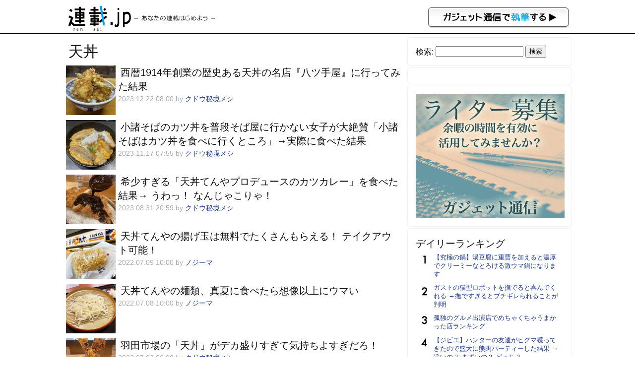

--- FILE ---
content_type: text/html; charset=UTF-8
request_url: https://rensai.jp/t/%E5%A4%A9%E4%B8%BC
body_size: 6594
content:
<!DOCTYPE html PUBLIC "-//W3C//DTD XHTML 1.0 Transitional//EN" "http://www.w3.org/TR/xhtml1/DTD/xhtml1-transitional.dtd">
<html xmlns="http://www.w3.org/1999/xhtml" xmlns:og="http://ogp.me/ns#" xmlns:mixi="http://mixi-platform.com/ns#">
<head>
<meta http-equiv="Content-Type" content="text/html; charset=utf-8" />
<title>天丼 &#8211; 連載JP</title>
<meta name="google-site-verification" content="-vdb0e2YtjZAU3Y3p32rFy5l6gsUCGPbR_VzwA95cds" />
<link href="https://rensai.jp/wp-content/themes/rensai/style.css?20260123" rel="stylesheet" />
<meta name="viewport" content="width=device-width,initial-scale=1.0" />
<meta name='robots' content='max-image-preview:large' />
<link rel='dns-prefetch' href='//s.w.org' />
<link rel="alternate" type="application/rss+xml" title="連載JP &raquo; 天丼 タグのフィード" href="https://rensai.jp/t/%e5%a4%a9%e4%b8%bc/feed" />
		<script type="5a5c83e14abfca17fed4947c-text/javascript">
			window._wpemojiSettings = {"baseUrl":"https:\/\/s.w.org\/images\/core\/emoji\/13.0.1\/72x72\/","ext":".png","svgUrl":"https:\/\/s.w.org\/images\/core\/emoji\/13.0.1\/svg\/","svgExt":".svg","source":{"concatemoji":"https:\/\/rensai.jp\/wp-includes\/js\/wp-emoji-release.min.js?ver=5.7.14"}};
			!function(e,a,t){var n,r,o,i=a.createElement("canvas"),p=i.getContext&&i.getContext("2d");function s(e,t){var a=String.fromCharCode;p.clearRect(0,0,i.width,i.height),p.fillText(a.apply(this,e),0,0);e=i.toDataURL();return p.clearRect(0,0,i.width,i.height),p.fillText(a.apply(this,t),0,0),e===i.toDataURL()}function c(e){var t=a.createElement("script");t.src=e,t.defer=t.type="text/javascript",a.getElementsByTagName("head")[0].appendChild(t)}for(o=Array("flag","emoji"),t.supports={everything:!0,everythingExceptFlag:!0},r=0;r<o.length;r++)t.supports[o[r]]=function(e){if(!p||!p.fillText)return!1;switch(p.textBaseline="top",p.font="600 32px Arial",e){case"flag":return s([127987,65039,8205,9895,65039],[127987,65039,8203,9895,65039])?!1:!s([55356,56826,55356,56819],[55356,56826,8203,55356,56819])&&!s([55356,57332,56128,56423,56128,56418,56128,56421,56128,56430,56128,56423,56128,56447],[55356,57332,8203,56128,56423,8203,56128,56418,8203,56128,56421,8203,56128,56430,8203,56128,56423,8203,56128,56447]);case"emoji":return!s([55357,56424,8205,55356,57212],[55357,56424,8203,55356,57212])}return!1}(o[r]),t.supports.everything=t.supports.everything&&t.supports[o[r]],"flag"!==o[r]&&(t.supports.everythingExceptFlag=t.supports.everythingExceptFlag&&t.supports[o[r]]);t.supports.everythingExceptFlag=t.supports.everythingExceptFlag&&!t.supports.flag,t.DOMReady=!1,t.readyCallback=function(){t.DOMReady=!0},t.supports.everything||(n=function(){t.readyCallback()},a.addEventListener?(a.addEventListener("DOMContentLoaded",n,!1),e.addEventListener("load",n,!1)):(e.attachEvent("onload",n),a.attachEvent("onreadystatechange",function(){"complete"===a.readyState&&t.readyCallback()})),(n=t.source||{}).concatemoji?c(n.concatemoji):n.wpemoji&&n.twemoji&&(c(n.twemoji),c(n.wpemoji)))}(window,document,window._wpemojiSettings);
		</script>
		<style type="text/css">
img.wp-smiley,
img.emoji {
	display: inline !important;
	border: none !important;
	box-shadow: none !important;
	height: 1em !important;
	width: 1em !important;
	margin: 0 .07em !important;
	vertical-align: -0.1em !important;
	background: none !important;
	padding: 0 !important;
}
</style>
	<link rel='stylesheet' id='wp-block-library-css'  href='https://rensai.jp/wp-includes/css/dist/block-library/style.min.css?ver=5.7.14' type='text/css' media='all' />
<link rel='stylesheet' id='contact-form-7-css'  href='https://rensai.jp/wp-content/plugins/contact-form-7/includes/css/styles.css?ver=5.0.3' type='text/css' media='all' />
<script type="5a5c83e14abfca17fed4947c-text/javascript" src='https://rensai.jp/wp-includes/js/jquery/jquery.min.js?ver=3.5.1' id='jquery-core-js'></script>
<script type="5a5c83e14abfca17fed4947c-text/javascript" src='https://rensai.jp/wp-includes/js/jquery/jquery-migrate.min.js?ver=3.3.2' id='jquery-migrate-js'></script>
<link rel="https://api.w.org/" href="https://rensai.jp/wp-json/" /><link rel="alternate" type="application/json" href="https://rensai.jp/wp-json/wp/v2/tags/2388" /><link rel="EditURI" type="application/rsd+xml" title="RSD" href="https://rensai.jp/xmlrpc.php?rsd" />
<link rel="wlwmanifest" type="application/wlwmanifest+xml" href="https://rensai.jp/wp-includes/wlwmanifest.xml" /> 
<meta name="generator" content="WordPress 5.7.14" />
<meta property="og:url" content="https://rensai.jp/t/%E5%A4%A9%E4%B8%BC" />
<meta property="og:type" content="website" />
<meta property="og:title" content="天丼 | 連載JP" />
<meta property="og:description" content="連載執筆者のためのサイト" />
<meta name="description" content="連載執筆者のためのサイト" />
<meta property="og:image" content="" />
<meta property="og:site_name" content="連載JP" />
<meta property="fb:app_id" content="855030584521487"/>
<meta property="og:locale" content="ja_JP" />
<meta charset="utf-8">
<meta name="viewport" content="width=device-width,initial-scale=1.0">
<meta name="twitter:card" content="summary" />
<meta name="twitter:site" content="@getnewsfeed" />
</head>
<body>
<div id="hd">
<div id="hd_logo">
<a href="https://rensai.jp"><img src="https://rensai.jp/wp-content/themes/rensai/img/t_logo.png" title="連載.jp" /></a><a href="http://getnews.jp/anews"><img src="https://rensai.jp/wp-content/themes/rensai/img/getnews_write.gif" id="getnews_write" title="ガジェット通信で執筆する" /></a>
</div>
</div>

<div id="container">
<div id="mainContent">
<h1>天丼  </h1>


<div class="paging"></div>
<article class="News">
<div class="Thumb">
<img width="100" height="100" src="https://rensai.jp/wp-content/uploads/2023/12/IMG_7587-300x300.jpg" class="attachment-100 size-100 wp-post-image" alt="" loading="lazy" /></div>
<div class="Text">
<h2><a href="https://rensai.jp/473014">西暦1914年創業の歴史ある天丼の名店『八ツ手屋』に行ってみた結果</a></h2>
<p class="Etc">2023.12.22 08:00 by <a href="https://rensai.jp/author/kudo" title="クドウ秘境メシ の投稿" rel="author">クドウ秘境メシ</a></p>
</div>
</article>
<article class="News">
<div class="Thumb">
<img width="100" height="100" src="https://rensai.jp/wp-content/uploads/2023/11/IMG_5970-300x300.jpg" class="attachment-100 size-100 wp-post-image" alt="" loading="lazy" /></div>
<div class="Text">
<h2><a href="https://rensai.jp/464711">小諸そばのカツ丼を普段そば屋に行かない女子が大絶賛「小諸そばはカツ丼を食べに行くところ」→実際に食べた結果</a></h2>
<p class="Etc">2023.11.17 07:55 by <a href="https://rensai.jp/author/kudo" title="クドウ秘境メシ の投稿" rel="author">クドウ秘境メシ</a></p>
</div>
</article>
<article class="News">
<div class="Thumb">
<img width="100" height="100" src="https://rensai.jp/wp-content/uploads/2023/08/IMG_7111-e1693480012187-300x300.jpg" class="attachment-100 size-100 wp-post-image" alt="" loading="lazy" /></div>
<div class="Text">
<h2><a href="https://rensai.jp/451796">希少すぎる「天丼てんやプロデュースのカツカレー」を食べた結果→ うわっ！ なんじゃこりゃ！</a></h2>
<p class="Etc">2023.08.31 20:59 by <a href="https://rensai.jp/author/kudo" title="クドウ秘境メシ の投稿" rel="author">クドウ秘境メシ</a></p>
</div>
</article>
<article class="News">
<div class="Thumb">
<img width="100" height="100" src="https://rensai.jp/wp-content/uploads/2022/07/01_IMG_8369-300x300.jpg" class="attachment-100 size-100 wp-post-image" alt="" loading="lazy" /></div>
<div class="Text">
<h2><a href="https://rensai.jp/392630">天丼てんやの揚げ玉は無料でたくさんもらえる！ テイクアウト可能！</a></h2>
<p class="Etc">2022.07.09 10:00 by <a href="https://rensai.jp/author/aochins8" title="ノジーマ の投稿" rel="author">ノジーマ</a></p>
</div>
</article>
<article class="News">
<div class="Thumb">
<img width="100" height="100" src="https://rensai.jp/wp-content/uploads/2022/07/01_IMG_8362-300x300.jpg" class="attachment-100 size-100 wp-post-image" alt="" loading="lazy" /></div>
<div class="Text">
<h2><a href="https://rensai.jp/392356">天丼てんやの麺類、真夏に食べたら想像以上にウマい</a></h2>
<p class="Etc">2022.07.08 10:00 by <a href="https://rensai.jp/author/aochins8" title="ノジーマ の投稿" rel="author">ノジーマ</a></p>
</div>
</article>
<article class="News">
<div class="Thumb">
<img width="100" height="100" src="https://rensai.jp/wp-content/uploads/2022/07/hanedaichiba-tendon5-300x300.jpg" class="attachment-100 size-100 wp-post-image" alt="" loading="lazy" /></div>
<div class="Text">
<h2><a href="https://rensai.jp/391652">羽田市場の「天丼」がデカ盛りすぎて気持ちよすぎだろ！</a></h2>
<p class="Etc">2022.07.03 06:00 by <a href="https://rensai.jp/author/kudo" title="クドウ秘境メシ の投稿" rel="author">クドウ秘境メシ</a></p>
</div>
</article>
<article class="News">
<div class="Thumb">
<img width="100" height="100" src="https://rensai.jp/wp-content/uploads/2022/04/marugameseimen-udon-marugamedon4-1-300x300.jpg" class="attachment-100 size-100 wp-post-image" alt="" loading="lazy" /></div>
<div class="Text">
<h2><a href="https://rensai.jp/383352">丸亀製麺の税込140円の丸亀丼が激ウマすぎる件</a></h2>
<p class="Etc">2022.04.26 06:00 by <a href="https://rensai.jp/author/kudo" title="クドウ秘境メシ の投稿" rel="author">クドウ秘境メシ</a></p>
</div>
</article>
<article class="News">
<div class="Thumb">
<img width="100" height="100" src="https://rensai.jp/wp-content/uploads/2022/04/tenya-tenkasu7-300x300.jpg" class="attachment-100 size-100 wp-post-image" alt="" loading="lazy" /></div>
<div class="Text">
<h2><a href="https://rensai.jp/382897">てんやで150円で激ウマな激安天丼を食べる方法</a></h2>
<p class="Etc">2022.04.23 06:00 by <a href="https://rensai.jp/author/kudo" title="クドウ秘境メシ の投稿" rel="author">クドウ秘境メシ</a></p>
</div>
</article>
<article class="News">
<div class="Thumb">
<img width="100" height="100" src="https://rensai.jp/wp-content/uploads/2022/04/tenya-yokuage1-300x300.jpg" class="attachment-100 size-100 wp-post-image" alt="" loading="lazy" /></div>
<div class="Text">
<h2><a href="https://rensai.jp/382901">てんやの天丼を無料で激ウマにする方法</a></h2>
<p class="Etc">2022.04.22 11:00 by <a href="https://rensai.jp/author/kudo" title="クドウ秘境メシ の投稿" rel="author">クドウ秘境メシ</a></p>
</div>
</article>
<article class="News">
<div class="Thumb">
<img width="100" height="100" src="https://rensai.jp/wp-content/uploads/2016/10/yatudeya038_R-300x300.jpg" class="attachment-100 size-100 wp-post-image" alt="" loading="lazy" /></div>
<div class="Text">
<h2><a href="https://rensai.jp/202090">【ガジェ通秋葉原制覇】100年以上続く老舗の天丼を食べてみました　＠『八ツ手屋』</a></h2>
<p class="Etc">2016.10.20 12:30 by <a href="https://rensai.jp/author/yellow" title="YELLOW の投稿" rel="author">YELLOW</a></p>
</div>
</article>
<article class="News">
<div class="Thumb">
<img width="100" height="100" src="https://rensai.jp/wp-content/uploads/2016/08/kasuga-tenkatu021_R-300x300.jpg" class="attachment-100 size-100 wp-post-image" alt="" loading="lazy" /></div>
<div class="Text">
<h2><a href="https://rensai.jp/197316">【ガジェ通秋葉原制覇】カツ丼vs天丼　仁義なき戦いに終止符を打つ！　＠『春日』</a></h2>
<p class="Etc">2016.08.29 17:00 by <a href="https://rensai.jp/author/yellow" title="YELLOW の投稿" rel="author">YELLOW</a></p>
</div>
</article>
<article class="News">
<div class="Thumb">
<img width="100" height="75" src="https://rensai.jp/wp-content/uploads/2016/01/hachi026_R.jpg" class="attachment-100 size-100 wp-post-image" alt="" loading="lazy" /></div>
<div class="Text">
<h2><a href="https://rensai.jp/153178">丼から飛び出す穴子天！『穴子海老天丼』を食す！　＠『はちまき』神保町</a></h2>
<p class="Etc">2016.01.01 19:22 by <a href="https://rensai.jp/author/yellow" title="YELLOW の投稿" rel="author">YELLOW</a></p>
</div>
</article>
<article class="News">
<div class="Thumb">
<img width="100" height="75" src="https://rensai.jp/wp-content/uploads/2015/12/toyo-hamo3_R.jpg" class="attachment-100 size-100 wp-post-image" alt="" loading="lazy" /></div>
<div class="Text">
<h2><a href="https://rensai.jp/152217">横浜で一番美味しい天丼専門店『豊野丼』をまとめてみた　＠『豊野丼』真金町</a></h2>
<p class="Etc">2015.12.30 08:31 by <a href="https://rensai.jp/author/yellow" title="YELLOW の投稿" rel="author">YELLOW</a></p>
</div>
</article>
<article class="News">
<div class="Thumb">
<img width="100" height="100" src="https://rensai.jp/wp-content/uploads/2015/03/20150302IMG_4372.jpg" class="attachment-100 size-100 wp-post-image" alt="" loading="lazy" /></div>
<div class="Text">
<h2><a href="https://rensai.jp/97620">丸亀製麺で“うどん”でなく、ご飯を頼むと“天丼”になる</a></h2>
<p class="Etc">2015.03.02 14:20 by <a href="https://rensai.jp/author/kimukuni" title="K K の投稿" rel="author">K K</a></p>
</div>
</article>
<article class="News">
<div class="Thumb">
<img width="100" height="100" src="https://rensai.jp/wp-content/uploads/2014/12/toyono-tendon1_R-150x150.jpg" class="attachment-100 size-100 wp-post-image" alt="" loading="lazy" srcset="https://rensai.jp/wp-content/uploads/2014/12/toyono-tendon1_R-150x150.jpg 150w, https://rensai.jp/wp-content/uploads/2014/12/toyono-tendon1_R-96x96.jpg 96w" sizes="(max-width: 100px) 100vw, 100px" /></div>
<div class="Text">
<h2><a href="https://rensai.jp/86997">【デカ盛り】横浜にある天ぷらの店 豊野丼で「天丼」を食す</a></h2>
<p class="Etc">2014.12.30 21:50 by <a href="https://rensai.jp/author/yellow" title="YELLOW の投稿" rel="author">YELLOW</a></p>
</div>
</article>
<article class="News">
<div class="Thumb">
<img width="100" height="100" src="https://rensai.jp/wp-content/uploads/2014/11/toyo-ougondon1_R-150x150.jpg" class="attachment-100 size-100 wp-post-image" alt="" loading="lazy" srcset="https://rensai.jp/wp-content/uploads/2014/11/toyo-ougondon1_R-150x150.jpg 150w, https://rensai.jp/wp-content/uploads/2014/11/toyo-ougondon1_R-96x96.jpg 96w" sizes="(max-width: 100px) 100vw, 100px" /></div>
<div class="Text">
<h2><a href="https://rensai.jp/85397">【デカ盛り】横浜にある天ぷらの店 豊野丼で「黄金丼」を食す</a></h2>
<p class="Etc">2014.11.21 21:21 by <a href="https://rensai.jp/author/yellow" title="YELLOW の投稿" rel="author">YELLOW</a></p>
</div>
</article>
<article class="News">
<div class="Thumb">
<img width="100" height="100" src="https://rensai.jp/wp-content/uploads/2014/08/toyono-hamo1_R-150x150.jpg" class="attachment-100 size-100 wp-post-image" alt="" loading="lazy" srcset="https://rensai.jp/wp-content/uploads/2014/08/toyono-hamo1_R-150x150.jpg 150w, https://rensai.jp/wp-content/uploads/2014/08/toyono-hamo1_R-96x96.jpg 96w" sizes="(max-width: 100px) 100vw, 100px" /></div>
<div class="Text">
<h2><a href="https://rensai.jp/78945">【デカ盛り】　横浜にある天ぷらの店　豊野丼で「ハモ天丼」を食す</a></h2>
<p class="Etc">2014.08.23 13:26 by <a href="https://rensai.jp/author/yellow" title="YELLOW の投稿" rel="author">YELLOW</a></p>
</div>
</article>
<article class="News">
<div class="Thumb">
<img width="100" height="100" src="https://rensai.jp/wp-content/uploads/2014/08/toyo-kaisen1_R-150x150.jpg" class="attachment-100 size-100 wp-post-image" alt="" loading="lazy" srcset="https://rensai.jp/wp-content/uploads/2014/08/toyo-kaisen1_R-150x150.jpg 150w, https://rensai.jp/wp-content/uploads/2014/08/toyo-kaisen1_R-96x96.jpg 96w" sizes="(max-width: 100px) 100vw, 100px" /></div>
<div class="Text">
<h2><a href="https://rensai.jp/76317">【デカ盛り】　横浜にある天ぷらの店　豊野丼で「海鮮丼」を食す</a></h2>
<p class="Etc">2014.08.09 17:45 by <a href="https://rensai.jp/author/yellow" title="YELLOW の投稿" rel="author">YELLOW</a></p>
</div>
</article>
<div class="paging"></div>
</div>

<div id="subContent">
<aside id="search-2" class="widget_search"><!--検索--><form role="search" method="get" id="searchform" class="searchform" action="https://rensai.jp/">
				<div>
					<label class="screen-reader-text" for="s">検索:</label>
					<input type="text" value="" name="s" id="s" />
					<input type="submit" id="searchsubmit" value="検索" />
				</div>
			</form></aside><aside id="text-3" class="widget_text"><!--バナー-->			<div class="textwidget"><!--      Fluct グループ名「連載.jp：300×250（ヘッダー_1st）」      -->
<script src="http://sh.adingo.jp/?G=1000015953&guid=ON" type="5a5c83e14abfca17fed4947c-text/javascript"></script>
<!--      Fluct ユニット名「連載.jp：300×250（ヘッダー_1st）」      -->
<script src="http://sh.adingo.jp/show.php?uid=1000022382" type="5a5c83e14abfca17fed4947c-text/javascript"></script></div>
		</aside><aside id="text-7" class="widget_text"><!--インフォ-->			<div class="textwidget"><script type="5a5c83e14abfca17fed4947c-text/javascript">
path = 'https://rensai.jp/wp-content/themes/rensai/img/rensai/';
img = new Array();
img[0] = path+"image00.png";
img[1] = path+"image01.png";
img[2] = path+"image02.png";
n = Math.floor(Math.random()*img.length);
document.write('<a href="http://getnews.jp/anews">');
document.write("<img src='"+img[n]+"' />");
document.write("</a>");
</script></div>
		</aside><aside id="text-8" class="widget_text"><!--ランキング-->			<div class="textwidget"><div class="popular-posts">
<h2>デイリーランキング</h2>
<ul class="wpp-list">
<li><a href="https://rensai.jp/539988">【究極の鍋】湯豆腐に重曹を加えると濃厚でクリーミーなとろける激ウマ鍋になります</a></li>
<li><a href="https://rensai.jp/433685">ガストの猫型ロボットを撫でると喜んでくれる →撫ですぎるとブチギレられることが判明</a></li>
<li><a href="https://rensai.jp/413324">孤独のグルメ出演店でめちゃくちゃうまかった店ランキング</a></li>
<li><a href="https://rensai.jp/533188">【ジビエ】ハンターの友達がヒグマ獲ってきたので盛大に熊肉パーティーした結果 →旨いの？ まずいの？ どっち？</a></li>
<li><a href="https://rensai.jp/36555">尼崎事件で注目のたこ焼き店店主　廣瀬哲也の告白</a></li>
<li><a href="https://rensai.jp/612713">『ピクミン ブルーム』氷のレアシェフ登場!! レストランに新たな仲間が加わるデコピクミン最新ガイド【プレイログ#1089】</a></li>
<li><a href="https://rensai.jp/92077">【深夜閲覧推薦】これがコボコラのベストオブベスト！　“最強“コボコラベスト１０！！</a></li>
<li><a href="https://rensai.jp/612673">キラ交換の条件について言及した公式ポストにトレーナー混乱、「オレたちが知っている仕様と違う」という声が集まる【ポケモンGO】</a></li>
<li><a href="https://rensai.jp/399225">おもしろい映画『プレデター』シリーズランキング発表！ 3位はプレデターVSエイリアン</a></li>
<li><a href="https://rensai.jp/564521">ヘライザーとアネイザーとイトコイザーの親戚・ハトコイザーが登場！ 大物ユーチューバー目指す</a></li>
</ul></div>
</div>
		</aside><aside id="text-4" class="widget_text"><!--ツイッター-->			<div class="textwidget"><a href="https://twitter.com/rensaijp" class="twitter-follow-button" data-show-count="false" data-lang="ja" data-size="large">@rensaijpさんをフォロー</a>
<script type="5a5c83e14abfca17fed4947c-text/javascript">!function(d,s,id){var js,fjs=d.getElementsByTagName(s)[0],p=/^http:/.test(d.location)?'http':'https';if(!d.getElementById(id)){js=d.createElement(s);js.id=id;js.src=p+'://platform.twitter.com/widgets.js';fjs.parentNode.insertBefore(js,fjs);}}(document, 'script', 'twitter-wjs');</script></div>
		</aside><aside id="text-5" class="widget_text"><!--募集-->			<div class="textwidget"><a href="/regist" title="ウェブライター新規登録">ウェブライター新規登録</a></div>
		</aside><aside id="text-2" class="widget_text"><!--ガジェット通信-->			<div class="textwidget"><a href="http://getnews.jp/" target="blank" title="ガジェット通信" rel="noopener">ガジェット通信</a></div>
		</aside></div>

</div>

<div id="foot">
<p>連載.jp ―あなたの連載はじめよう―<span>運営：東京産業新聞社</span></p>
</div>
<script src="/cdn-cgi/scripts/7d0fa10a/cloudflare-static/rocket-loader.min.js" data-cf-settings="5a5c83e14abfca17fed4947c-|49" defer></script></body>
<script type="5a5c83e14abfca17fed4947c-text/javascript">
  var googletag = googletag || {};
  googletag.cmd = googletag.cmd || [];
  (function() {
    var gads = document.createElement("script");
    gads.async = true;
    gads.type = "text/javascript";
    var useSSL = "https:" == document.location.protocol;
    gads.src = (useSSL ?"https:" : "http:") + "//www.googletagservices.com/tag/js/gpt.js";
    var node =document.getElementsByTagName("script")[0];
    node.parentNode.insertBefore(gads, node);
   })();
</script>
<script type="5a5c83e14abfca17fed4947c-text/javascript">
googletag.cmd.push(function() {
googletag.defineSlot('/3735071/rensai_rightcolumn_re01', [300, 250], 'div-gpt-ad-1393328328749-0').addService(googletag.pubads());
googletag.pubads().enableSingleRequest();
googletag.enableServices();
});
</script>
<script type="5a5c83e14abfca17fed4947c-text/javascript">
  (function(i,s,o,g,r,a,m){i['GoogleAnalyticsObject']=r;i[r]=i[r]||function(){
  (i[r].q=i[r].q||[]).push(arguments)},i[r].l=1*new Date();a=s.createElement(o),
  m=s.getElementsByTagName(o)[0];a.async=1;a.src=g;m.parentNode.insertBefore(a,m)
  })(window,document,'script','//www.google-analytics.com/analytics.js','ga');

  ga('create', 'UA-6075161-13', 'auto');
  ga('send', 'pageview');

</script>

<script type="5a5c83e14abfca17fed4947c-text/javascript" id='contact-form-7-js-extra'>
/* <![CDATA[ */
var wpcf7 = {"apiSettings":{"root":"https:\/\/rensai.jp\/wp-json\/contact-form-7\/v1","namespace":"contact-form-7\/v1"},"recaptcha":{"messages":{"empty":"\u3042\u306a\u305f\u304c\u30ed\u30dc\u30c3\u30c8\u3067\u306f\u306a\u3044\u3053\u3068\u3092\u8a3c\u660e\u3057\u3066\u304f\u3060\u3055\u3044\u3002"}}};
/* ]]> */
</script>
<script type="5a5c83e14abfca17fed4947c-text/javascript" src='https://rensai.jp/wp-content/plugins/contact-form-7/includes/js/scripts.js?ver=5.0.3' id='contact-form-7-js'></script>
<script type="5a5c83e14abfca17fed4947c-text/javascript" src='https://rensai.jp/wp-includes/js/wp-embed.min.js?ver=5.7.14' id='wp-embed-js'></script>
<script type="5a5c83e14abfca17fed4947c-text/javascript">
<!--
jQuery(function($){
	$('img').error(function(){
		$(this).hide();
	});
});
jQuery(function($){
	var news = $('.TopNews,.News');
	$(news).click(function(){
		location.href = $(this).find('h2 a').attr('href');
	});
	$(news).hover(
		function(){
			$(this).css('cursor','pointer');
			$(this).css('background-color','#eee');
		},
		function(){
			$(this).css('cursor','default');
			$(this).css('background-color','#fff');
		}
	);
});
//--!>
</script>
</html>
